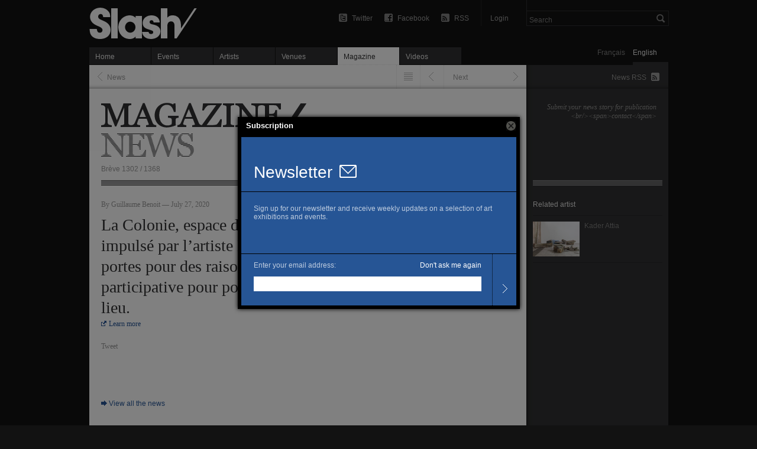

--- FILE ---
content_type: text/html; charset=utf-8
request_url: https://slash-paris.com/en/breves/1330
body_size: 3960
content:
<!DOCTYPE html>
<html xmlns="http://www.w3.org/1999/xhtml" xmlns:fb="http://www.facebook.com/2008/fbml" xml:lang="en" lang="en">

	<head>

		<meta http-equiv="Content-Type" content="text/html; charset=utf-8" />
		<title>La Colonie, espace de convi... — News — Slash Paris</title>
		<link rel="shortcut icon" type="image/png" href="/favicon.ico" />
		
         <meta name="description" content="La Colonie, espace de convivialité, d’échanges et de débats impulsé par l’artiste Kader Attia et contraint de fermer ses portes pour des raisons économiques lance une cagnotte participative…" />
		
			<meta name="title" 								content="La Colonie, espace de convi... — News" />
	<meta property="og:title" 					   content="La Colonie, espace de convi... — News" />
	<meta property="og:url" 						content="https://slash-paris.com/breves/1330" />
	<meta property="og:type" 						content="article"/>
	<meta property="og:description" 		      content="La Colonie, espace de convivialité, d’échanges et de débats impulsé par l’artiste Kader Attia et contraint de fermer ses portes pour des raisons économiques lance une cagnotte participative…"/>
	

		
		<meta property="fb:admins" content="643236885" />
		<meta name="zipcode" content="75" />
		<meta name="city" content="Paris" />
		<meta name="country" content="France" />
		<meta name="viewport" content="initial-scale=0.435" />
		<meta name="viewport" content="width=661, user-scalable=yes" />
		<meta name="apple-mobile-web-app-capable" content="no" />
		
		<link rel="stylesheet" media="all" href="/stylesheets/application2_packaged.css" />

		

		<script src="/javascripts/base_packaged.js"></script>
		

		

		<script type="text/javascript">
			var section = "stories";
			var sub_section = "show";
			var search_default_value = 'Search';
			var nl_popup_title = "Subscription"
		</script>
      
      

	  <!-- old GA snippet
<script type="text/javascript">
  (function(i,s,o,g,r,a,m){i['GoogleAnalyticsObject']=r;i[r]=i[r]||function(){
  (i[r].q=i[r].q||[]).push(arguments)},i[r].l=1*new Date();a=s.createElement(o),
  m=s.getElementsByTagName(o)[0];a.async=1;a.src=g;m.parentNode.insertBefore(a,m)
  })(window,document,'script','//www.google-analytics.com/analytics.js','ga');

  ga('create', 'UA-42264046-1', 'slash-paris.com');
  ga('send', 'pageview');
</script>
-->

<script type="text/javascript">

  var _gaq = _gaq || [];
  _gaq.push(['_setAccount', 'UA-42264046-1']);
  _gaq.push(['_setDomainName', 'slash-paris.com']);
  _gaq.push(['_trackPageview']);

  (function() {
    var ga = document.createElement('script'); ga.type = 'text/javascript'; ga.async = true;
    ga.src = ('https:' == document.location.protocol ? 'https://ssl' : 'http://www') + '.google-analytics.com/ga.js';
    var s = document.getElementsByTagName('script')[0]; s.parentNode.insertBefore(ga, s);
  })();

</script>


	</head>

	<body id="stories-show" class=en>
		<div id="dialog-nl"></div>
		<div id="wrap">
			
			<span id="ajaxSpinner" style='display:none'>Chargement...</span>
			
			<div id="top">
				<div id="header">
					<ul class='tools'>
							
							<li id='search'>
								<form id="global-search" name="global_search" action="/recherche" accept-charset="UTF-8" method="get"><input name="utf8" type="hidden" value="&#x2713;" />									<div class="p_search_box">
										<input type="submit" name="commit" value="" id="search-submit" />
										<input type="text" name="key" id="p-search-field" value="Search" />
									</div>
</form>							</li>
						
						<li class='user_box'>
								<a target="publisher" class="login" title="Login" href="/publisher">Login</a>
						</li>
						
						<li><a class="rss" title="RSS Feed: all events" href="/en/rss.xml">RSS</a></li>
						<li><a class="facebook" title="Join us on Facebook" href="http://www.facebook.com/slashparis">Facebook</a></li>
						<li><a class="twitter" title="Follow us on Twitter" href="http://twitter.com/slashparis">Twitter</a></li>
						
						<li id='message'><span>
							</span>
						</li>
						
					</ul>
					
					<h1><a title="Home" href="/">La Colonie, espace de convi... — News — Slash Paris</a></h1>
					
				</div>
				
				<div id="language-toggle">
					<a class="fr" href="/en/breves/1330?set_locale=fr">Français</a>
			  	   <a class="en on" href="/en/breves/1330?set_locale=en">English</a>
				</div>
				
				<ul id='main-navigation'>
   <li class="first "><a href="/">Home</a></li>
   <li class=""><a href="/evenements">Events</a></li>
   <li class=""><a href="/artistes">Artists</a></li>
   <li class=""><a href="/lieux">Venues</a></li>
   <li class="on mag"><a href="/magazine">Magazine</a></li>
   <li class=" vid"><a href="/videos">Videos</a></li>
</ul>
				
				<hr/>
			</div>
			
			<div id="content">
				
<div id="left-col">

   <ul class="prev_next_bar">
      <li class='next'>
      <a rev="next" id="next" alt="Next" href="/breves/1329">Next</a>
</li>
<li class='previous'>
      <a rev="prev" id="previous" alt="Previous" href="/breves/1331">Previous</a>
</li>


      <li class='listing'>
         <a alt="<span class="translation_missing" title="translation missing: en.listing">Listing</span>" href="/breves">Listing</a>
      </li>
      <li class='back'>
         <a id="back" href="/en/breves#1330">News</a>
      </li>
</ul>

   <div class='magazine_page' id='story'>
      
      <div class="magazine_header">
         <h2><a href="/magazine">Magazine</a></h2>
         <h3>News</h3>
         <span id='pagination-info'>Brève 1302 / 1368</span>
      </div>
      <hr/>

      <div class="story">

         <span class='date_and_author'>By Guillaume Benoit — July 27, 2020</span>
         <p>La Colonie, espace de convivialité, d’échanges et de débats impulsé par l’artiste Kader Attia et contraint de fermer ses portes pour des raisons économiques lance une cagnotte participative pour poursuivre ses activités dans un nouveau lieu.</p>
               <a class="external_link" href="http://www.leetchi.com/c/soutien-lacolonie">Learn more</a>

         <div class="social_buttons">
   <!-- <div class="google_plusone_container">
      <g:plusone size="medium" count="false" href="https://slash-paris.com/breves/1330"></g:plusone>
   </div> -->
   <div class="twitter_share_container">
      <a href="http://twitter.com/share" class="twitter-share-button" data-url="https://slash-paris.com/breves/1330" data-count="horizontal" data-via="slashparis" data-lang="en">Tweet</a>
   </div>
   <div class="facebook_like_container">
      <fb:like layout="button_count" show_faces="false" href="https://slash-paris.com/breves/1330" font="arial" width="450px" height="21"></fb:like>
   </div>
</div>
         
      </div>
      <a class="internal_link" href="/breves">View all the news</a>
      
   </div>

   <ul class="prev_next_bar bottom">
      <li class='next'>
      <a rev="next" id="next" alt="Next" href="/breves/1329">Next</a>
</li>
<li class='previous'>
      <a rev="prev" id="previous" alt="Previous" href="/breves/1331">Previous</a>
</li>


      <li class='tip'><span>Use your keyboard left and right arrows to navigate from one page to the other</span></li>
   <li class='scroll_top'>
      <a href="#">Scroll to top</a>
   </li>
</ul>
   
</div>

<div id="right-col">
      
   <a class="rss" href="/en/stories/rss.xml">News RSS</a>
   <a class="sponsor submit" encode="hex" title="Submit a news story" href="mailto:breves@slash-paris.com?subject=Submit%20a%20news%20story">Submit your news story for publication &lt;br/&gt;&lt;span&gt;contact&lt;/span&gt;</a>
   
   <hr/>
   
	
   
   

   <div class='module_header'>
   <h4 class='artist'>Related artist</h4>
   <!-- <a href='#'>Tout voir</a> -->
</div>
<ul class='module_s' id='related-artists'>
   <li class='with_image'>
   <a href='/artistes/kader-attia'>
      <img alt="Kader Attia" width="79" height="59" src="https://medias.slash-paris.com/main_images/images/000/000/653/Kader-Attia-Beginning-in-the-end-2014_grid.jpg?1401873982" />
      <span class='title'>Kader Attia</span>
   </a>
</li>
</ul>      
      
</div>


			</div>
			
			<div id="megafooter">
			   <div id="universe">
			      <h3>Slash universe</h3>
			      <hr/>
			      <a class="icon popup" id="newsletter" onclick="nlPopUp_init(true); return false;" href="#">Subscribe</a>
			      <a class="icon" id="facebook" href="http://www.facebook.com/slashparis">Facebook</a>
			      <a class="icon" id="twitter" href="http://twitter.com/slashparis">Twitter</a>
			      <a class="icon" id="rss" href="/en/rss.xml">Main RSS feed</a>
			      <ul>
			         <li class='newsletter'>
			            <h5>Weekly update</h5>
			            <p>
			               Upcoming, closing events; new artists: get a weekly update right in your mail box.
			            </p>
			            <a class="newsletter" onclick="nlPopUp_init(true); return false;" href="#">Subscribe</a>
			         </li>
			         <li class='social'>
			            <h5>Social networks</h5>
			            <p>
			               Join the Slash community on the social networks.
			            </p>
			            <a href="http://www.facebook.com/slashparis">Facebook</a>
                     <a href="http://twitter.com/slashparis">Twitter</a>
			         </li>
			         <li class='rss last'>
			            <h5>RSS feeds</h5>
			            <p>
			               While we’re working on the page presenting all of our feeds, discover our main feed.
			            </p>
			            <a href="/en/rss.xml">Main RSS feed</a>
			         </li>
			      </ul>
			   </div>
			   <ul id="footer">
			      <li class='join'>
			         <h3>Join us</h3>
   			      <!-- <p></p> -->
   			      <p class='venues'>Art venues, join the project and benefit from a unique communication platform.</p>
   			      <a href="/rejoignez-nous">Learn more</a>
			      </li>
               <li class='explore'>
                  <h3>Explore</h3>
                  <ul>
                     <li><a href="/evenements/en_cours">Current events</a></li>
                     <li><a href="/evenements/derniers_jours">Closing exhibitions</a></li>
                     <li><a href="/vernissages">Upcoming openings</a></li>
                     <li><a href="/agenda">Agenda</a></li>
                     <li><a href="/artistes">Artists</a></li>
                     <li><a href="/lieux">Venues</a></li>
                  </ul>
               </li>
               <li class='info last'>
                  <h3>Info</h3>
                  <ul>
                     <li><a href="/a-propos">About Slash</a></li>
                     <!-- <li></li> -->
                     <li><a encode="hex" href="mailto:contact@slash-paris.com">Contact us</a></li>
                     <!-- <li><a href="#">Press site</a></li> -->
                  </ul>
               </li>
               <li class='credits last'>
                  <ul>
                     <li class='copyright'><span>© 2026 Slash — All rights reserved</span></li>
                  </ul>
               </li>
			   </ul>
			</div>
			
		</div>
		
		

		
		
		

		<script src="/javascripts/application_packaged.js" async="async"></script>

		

		
		
		
		
		<script async="true" type="text/javascript" src="http://platform.twitter.com/widgets.js"></script>
		<div id="fb-root"></div>
<script>
 window.fbAsyncInit = function() {
   FB.init({
   appId: '105672192843897', 
   status: true, 
   cookie: true,
   xfbml: true});
 };
 (function() {
   var e = document.createElement('script'); e.async = true;
   e.src = document.location.protocol + '//connect.facebook.net/en_US/all.js';
   document.getElementById('fb-root').appendChild(e);
 }());
</script>
		
	</body>
	
</html>

--- FILE ---
content_type: text/html; charset=utf-8
request_url: https://slash-paris.com/newsletter_subscribers/new
body_size: 1769
content:
<!DOCTYPE html>
<html xmlns='http://www.w3.org/1999/xhtml' xml:lang='en' lang='en'>

<head>
  <meta http-equiv='content-type' content='text/html; charset=UTF-8' />
  <title>Newsletter — Subscription — Slash Paris</title>
  <link rel="shortcut icon" type="image/png" href="/favicon.ico" />
  <meta name="description" content="All the art news, the best exhibitions in Paris – museums, galleries, foundations – a critical magazine, artists and exhibition openings on Slash Paris">

  <script src="/javascripts/base_packaged.js"></script>
  <style>
    body {
      font-family: Arial, Helvetica, sans-serif;
      -webkit-font-smoothing: antialiased;
      background-color: black;
      color: white;
      font-size: 12px;
      margin: 0px;
    }
    .nl_sub_title {
      font-size: 28px;
      padding-right: 12px;
    }
    body div {
    }
    .nl_block {
      padding-left: 21px;
    }
    .nl_outer {
      display: table;
      position: absolute;
      height: 100%;
      width: 100%;
    }
    .nl_middle {
      display: table-cell;
      vertical-align: middle;
    }
    #new_newsletter_subscriber {
      width: 465px;
      margin-left: auto;
      margin-right: auto;
    }
    .newsletter_subscribers_div {
      display: block;
      background-color: #265595;
      border-bottom-style: solid;
      border-bottom-color: black;
      border-bottom-width: 1px;
    }
    .newsletter_subscribers_title {
      padding-bottom: 16px;
      padding-top: 44px;
    }
    .newsletter_subscribers_text {
      padding-top: 9px;
      padding-bottom: 23px;
      padding-right: 21px;
      height: 72px;
    }
    .newsletter_subscribers_text p {
      color: rgba(255, 255, 255, 0.7);
    }
    .newsletter_subscribers_text a {
      color: #ffffff;
      text-decoration: none;
    }
    .newsletter_subscribers_form {
      display: block;
      background-color: #265595;
      height: 87px;
    }
    .nl_form_block {
      display: inline-block;
      vertical-align: bottom;
    }
    .nl_inline {
      display: inline;
    }
    .nl_form_block label, .nl_form_block div {
      display: inline;
      color: rgba(255, 255, 255, 0.7);
    }
    #nloptout, #nloptout p {
      display: inline;
      float: right;
      color: #ffffff;
      text-decoration: none;
    }
    .nl_form_block input[type='text'] {
      width: 381px;
    }
    .nl_form_block input[type='submit']:hover {
    }
    .newsletter_subscribers_button {
      border-left-style: dotted;
      border-left-width: 1px;
      border-left-color: black;
      height: 87px;
      width: 40px;
      float: right;
    }
    .nl_sub_new_button {
      padding-top: 35px;
      color: black;
    }
    .nl_sub_new_button a {
      color: black;
    }
    #newsletter_subscriber_email {
      height: 23px;
      border-style: none;
      outline: none;
    }

    #new_newsletter_share {
      width: 465px;
      margin-left: auto;
      margin-right: auto;
    }
    .newsletter_share_title {
      padding-top: 44px;
    }
    .newsletter_share_text {
      padding-top: 9px;
      padding-bottom: 23px;
      padding-right: 21px;
      height: 180px;
    }
    .newsletter_share_text p {
      color: rgba(255, 255, 255, 0.7);
    }
    #sender_email {
      height: 23px;
      border-style: none;
      outline: none;
    }
    #recipient_email {
      height: 23px;
      border-style: none;
      outline: none;
      width: 381px;
    }
    #message {
      border-style: none;
      outline: none;
      width: 381px;
      height: 75px;
    }
  </style>

</head>

<body id='new' class=''>

<div class="nl_outer">
<div class="nl_middle">

<form name="newsletter_subscribers_new" class="activate" id="new_newsletter_subscriber" action="/newsletter_subscribers" accept-charset="UTF-8" method="post"><input name="utf8" type="hidden" value="&#x2713;" /><input type="hidden" name="authenticity_token" value="JoYGLw7dDMdclhAY1oG8CjQxGzQsYJhHnZNoQhcQjaN8z2cuWbKEWfCh3eNzRghw7Bd3UnWTjgiC1HO/O8sjow==" />
<div class="nl_block newsletter_subscribers_div newsletter_subscribers_title">
  <span class="nl_sub_title">Newsletter</span><span><img src="/images/newsletter_pop_up_icon.png" /></span>
</div>

<div class="nl_block newsletter_subscribers_div newsletter_subscribers_text">
  <p>
    <p>Sign up for our newsletter and receive weekly updates on a selection of art exhibitions and events.</p>
  </p>
  <p id="nl_sub_message">&nbsp;</p>
</div>

<div class="nl_block newsletter_subscribers_form">

  <div class="nl_form_block text entry mandatory error">
  <p>
    <label for="newsletter_subscriber_email">Enter your email address:</label>
    <a id="nloptout" href="#" style="" onclick="top.nlPopUp_optout();">Don't ask me again</a>
  </p>
  <p>
    <input type="text" name="newsletter_subscriber[email]" id="newsletter_subscriber_email" />
    <script>
//<![CDATA[
$('#newsletter_subscriber_email').focus();
//]]>
</script>
  </p>
  </div>
  <div class="nl_form_block newsletter_subscribers_button">
    <input type="image" name="commit" value="Submit" src="/images/nl_sub_arrow.png" />
  </div>

</div>

</form>
</div>
</div>

<script type="text/javascript">
  $("#newsletter_subscriber_submit").hover(
    function() {
      this.src = "/images/nl_sub_arrow_hover.png";
    }, function() {
      this.src = "/images/nl_sub_arrow.png";
    }
  );
</script>

</body>
</html>
